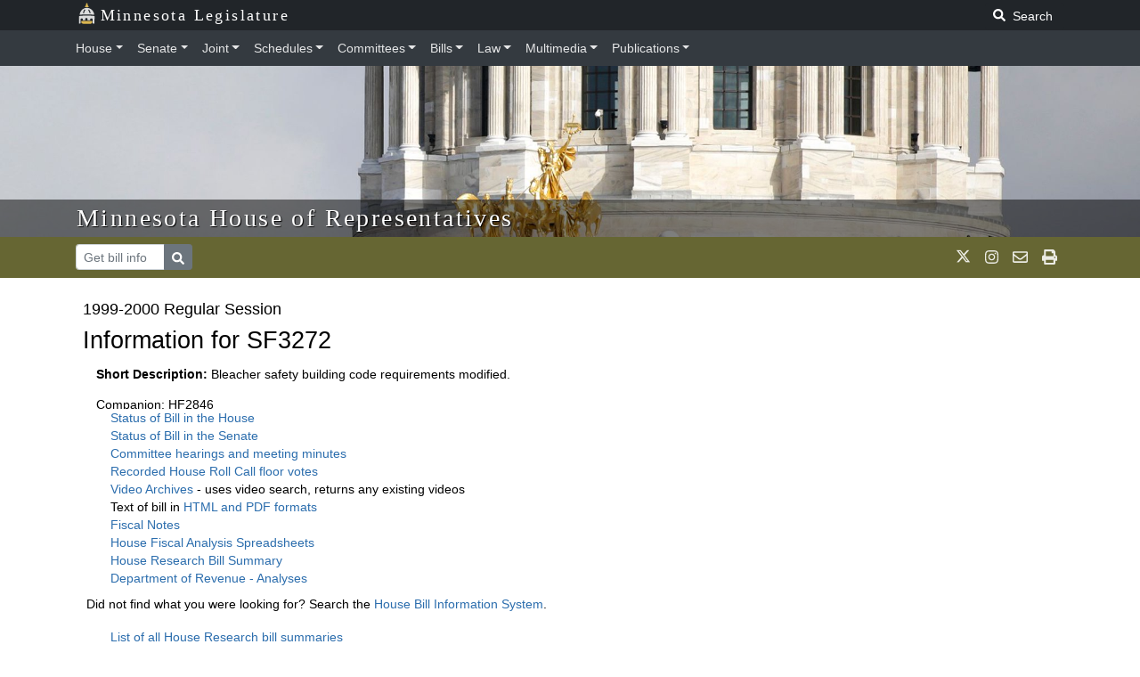

--- FILE ---
content_type: text/html; charset=utf-8
request_url: https://www.house.leg.state.mn.us/bills/Info/SF3272/81/1999/0
body_size: 70571
content:
<!DOCTYPE html>
<html lang="en">
<head>
    <!-- Required meta tags always come first -->
    <meta charset="utf-8">
    <meta content="width=device-width, initial-scale=1, shrink-to-fit=no" name="viewport">
    <meta content="ie=edge" http-equiv="x-ua-compatible">

    
    <!-- ==================================================
    INSTRUCTIONS:


    ================================================== -->
    <link href="https://www.house.mn.gov/Content/HouseCSS/templates/graphics/favicon.ico" rel="shortcut icon" type="image/ico" />
    <link href="https://www.house.mn.gov/2018_design/js/jquery-ui-1.12.1.custom/jquery-ui.min.css" rel="stylesheet">
    <!-- LNET compiled SASS -->
    <link href="https://www.house.mn.gov/2018_design/styles/css/app.css" rel="stylesheet">
    <link href="https://cdnjs.cloudflare.com/ajax/libs/font-awesome/6.5.1/css/all.min.css" rel="stylesheet">
    <!-- jQuery needs to load before Bootstrap JS. -->
    <script src="https://code.jquery.com/jquery-3.2.1.min.js"></script>
    <script src="https://www.house.mn.gov/2018_design/js/getParameterByName.js"></script>
    <script src="https://www.house.mn.gov/2018_design/js/calendar.js?v=03202021"></script>
    <script src="https://www.house.mn.gov/2018_design/js/navbarhelper.js"></script>
    <script src="https://www.house.mn.gov/2018_design/js/bootstrapWindowHelper.js"></script>
    <script defer src="https://use.fontawesome.com/releases/v5.6.1/js/all.js" integrity="sha384-R5JkiUweZpJjELPWqttAYmYM1P3SNEJRM6ecTQF05pFFtxmCO+Y1CiUhvuDzgSVZ" crossorigin="anonymous"></script>
    <script defer src="/bills/Content/JS/ChamberMessage.js?v=1.05"></script>

    <title>Bill Information SF3272 - Minnesota House of Representatives</title>

    <!-- Global site tag (gtag.js) - Google Analytics -->
    <script async src="https://www.googletagmanager.com/gtag/js?id=G-XEPX671NF6"></script>
    <script>
        window.dataLayer = window.dataLayer || [];
        function gtag() { dataLayer.push(arguments); }
        gtag('js', new Date());

        gtag('config', 'G-XEPX671NF6');
    </script>

</head>
<body class="house">
    <!-- closing tag in footer -->
    <noindex>
        <header>
            <!--skip nav for accessibility-->
            <a href="#legContainerMain" class="skip-navigation">Skip to main content</a>
            <a href="#legSubNav" class="skip-navigation">Skip to office menu</a>
            <a href="#legFooter" class="skip-navigation">Skip to footer</a>

            <div class="container-fluid">
                <!-- closing tag in footer -->

                <div class="leg-brand-container bg-darkgray py-1 pl-0 d-print-none">
                    <div class="container pl-0 pl-md-3">
                        <a class="leg-brand-text text-white" href="https://www.leg.mn.gov/">
                            <img src="https://www.house.mn.gov/2018_design/img/icons/capitol2.svg" alt="Capital Icon" style="margin-top:-8px; opacity: 0.95;height:24px" class="mr-1">Minnesota Legislature
                        </a>

                        <form class="form-inline float-right ml-auto d-none d-md-block p-0">
                            <a href="https://www.leg.mn.gov/search.aspx" class="text-white js-search-adv mr-1 text-nowrap  btn btn-darkgray btn-sm" style="display: none;">Advanced Search</a>
                            <label class="sr-only" for="main-search">Search Legislature</label>
                            <input class="form-control form-control-sm align-top mr-2 js-search" id="main-search" name="search" style="display: none;" placeholder="Search..." type="text">
                            <button class="js-search-btn btn btn-darkgray btn-sm"><i class="fas fa-search"></i><span class="p-1"> Search</span></button>
                        </form>

                        <!-- <form class="form-inline float-sm-right ml-auto p-0 leg-search-form">
                        <div class="input-group py-0 mr-2 js-search">
                          <input type="text" class="form-control form-control-sm py-0" placeholder="Search" aria-label="Search" aria-describedby="basic-addon2">
                          <div class="input-group-append">
                            <button class="btn btn-outline-secondary btn-sm js-search-btn" type="button"><i class="fas fa-search"></i></button>
                          </div>
                        </div>
                        </form>  -->



                    </div>
                </div>

                <!-- We can change *-dark to *-house, *-senate, *-joint and add that color to variables -->
                <nav class="navbar navbar-dark bg-dark navbar-expand-lg px-0 py-1 d-block d-print-none">
                    <div class="container">
                        <div class="w-100 px-auto">
                            <div class="col-12 position-static pl-sm-0 pl-md-3 pl-lg-0">
                                <button aria-controls="navbarNav" aria-expanded="false" aria-label="Toggle navigation" class="navbar-toggler" data-target="#top-nav" data-toggle="collapse" type="button"><span class="navbar-toggler-icon"></span></button>
                                <span class="d-lg-none pl-1 text-white leg-menu-text" data-toggle="collapse" data-target="#top-nav"> Menu</span>

                                <div class="collapse navbar-collapse py-0" id="top-nav">
                                    <ul class="navbar-nav mt-2 mt-lg-0 px-2 pl-lg-0">
                                        <!--  <li class="nav-item mr-3">
                                          <a  class="nav-link" data-parent="#top-nav"  href="https://www.leg.mn.gov/">Legislature</a>
                                        </li> -->

                                        <li class="nav-item">
                                            <a aria-controls="houseExternalContent" aria-expanded="false" class="nav-link dropdown-toggle pl-0" data-parent="#top-nav" data-toggle="collapse" href="#houseExternalContent">House</a>
                                        </li>
                                        <div class="dropdown collapse navbar-nav-collapse" id="houseExternalContent">
                                            <div class="bg-dark">
                                                <div class="container px-3">
                                                    <div class="row">
                                                        <div class="col nav-header"><a href="https://www.house.mn.gov/">Minnesota House of Representatives</a></div>
                                                    </div>
                                                    <hr class="my-1 bg-secondary">
                                                    <div class="row">
                                                        <div class="col-12 col-sm-6 col-md-3">
                                                            <!-- <h2 class="text-white">Minnesota House of Representatives</h2> -->
                                                            <dl>
                                                                <dt class="text-white">House Members and Staff</dt>
                                                                <dd><a href="https://www.house.mn.gov/members/hmem.asp">House Members</a></dd>
                                                                <dd><a href="https://www.house.mn.gov/members/houseleaders.asp">Leadership</a></dd>
                                                                <dd><a href="https://www.house.mn.gov/hinfo/staff.asp">Staff</a></dd>
                                                                <dd><a href="https://www.house.mn.gov/has/employment.asp">Employment</a></dd>
                                                                <dd><a href="https://www.gis.lcc.mn.gov/iMaps/districts/">Who Represents Me?</a></dd>
                                                            </dl>
                                                        </div>
                                                        <div class="col-12 col-sm-6 col-md-3">
                                                            <dl>
                                                                <dt class="text-white">Committees</dt>
                                                                <dd><a href="https://www.house.mn.gov/comm/commemlist.asp">Committee List</a></dd>
                                                                <dd><a href="https://www.house.mn.gov/hinfo/leginfo/comroster.pdf">Committee Roster</a></dd>
                                                                <dd><a href="https://www.house.mn.gov/hinfo/scheduleall.asp">Upcoming Meetings</a></dd>
                                                                <dd><a href="https://www.house.mn.gov/hinfo/comgrid.pdf">Standing Committee Schedule</a></dd>
                                                                <dd><a href="https://www.house.mn.gov/comm/commminutes.asp">Minutes</a></dd>
                                                                <dd><a href="https://www.leg.mn.gov/leg/deadlines">Committee Deadlines</a></dd>
                                                            </dl>
                                                        </div>
                                                        <div class="col-12 col-sm-6 col-md-3 ">
                                                            <dl>
                                                                <dt class="text-white">Offices</dt>
                                                                <dd><a href="https://www.house.mn.gov/cco/cco.asp">Chief Clerk</a></dd>
                                                                <dd><a href="https://www.house.mn.gov/fiscal/fahome.asp">Fiscal Analysis</a></dd>
                                                                <dd><a href="https://www.house.mn.gov/hrd/hrd.aspx">House Research</a></dd>
                                                                <dd><a href="https://www.house.mn.gov/hinfo/hinfo.asp">Public Information</a></dd>
                                                                <dd><a href="https://www.house.mn.gov/sergeant/sergeant.asp">Sergeant-at-Arms</a></dd>
                                                                <dd><a href="https://www.house.mn.gov/caucuses.asp">Caucuses - DFL/GOP</a></dd>
                                                            </dl>
                                                        </div>
                                                        <div class="col-12 col-sm-6 col-md-3">
                                                            <dl>
                                                                <dt class="text-white">Other Information</dt>
                                                                <dd><a href="https://www.house.mn.gov/cco/journals/journl.htm">House Journal</a></dd>
                                                                <dd><a href="https://www.house.mn.gov/cco/rules/permrule/permrule.asp">House Rules</a></dd>
                                                                <dd><a href="https://www.house.mn.gov/cco/rules/jtrule/jtrule.asp">Joint Rules</a></dd>
                                                                <dd><a href="https://www.house.mn.gov/sergeant/education.asp">Educational Programs</a></dd>
                                                                <dd><a href="https://www.house.mn.gov/members/pronunciation.asp">Pronunciation Guide</a></dd>
                                                                <dd><a href="https://www.house.mn.gov/members/meminfo.xls">Address Spreadsheet</a></dd>
                                                            </dl>
                                                        </div>
                                                    </div>
                                                </div>
                                            </div>
                                        </div>

                                        <li class="nav-item">
                                            <a aria-controls="senateExternalContent" aria-expanded="false" class="nav-link dropdown-toggle" data-parent="#top-nav" data-toggle="collapse" href="#senateExternalContent">Senate</a>
                                        </li>
                                        <div class="dropdown collapse navbar-nav-collapse" id="senateExternalContent">
                                            <div class="bg-dark">
                                                <div class="container px-3">
                                                    <div class="row">
                                                        <div class="col nav-header"><a href="https://www.senate.mn/">Minnesota Senate</a></div>
                                                    </div>
                                                    <hr class="my-1 bg-secondary">
                                                    <div class="row">
                                                        <div class="col-12 col-sm-6 col-md-3">
                                                            <!-- <h2 class="text-white">Minnesota House of Representatives</h2> -->
                                                            <dl>
                                                                <dt class="text-white">Senators and Staff</dt>
                                                                <dd><a href="https://www.senate.mn/members/index.php">Senators</a></dd>
                                                                <dd><a href="https://www.senate.mn/members?id=leadership">Leadership</a></dd>
                                                                <dd><a href="https://www.senate.mn/employees/index.php">Staff</a></dd>
                                                                <dd><a href="https://www.senate.mn/jobs/index.php">Employment</a></dd>
                                                                <dd><a href="https://www.gis.lcc.mn.gov/iMaps/districts/">Who Represents Me?</a></dd>
                                                                <!-- <dd class="text-muted">Employment</dd> -->
                                                            </dl>
                                                        </div>
                                                        <div class="col-12 col-sm-6 col-md-3">
                                                            <dl>
                                                                <dt class="text-white">Committees</dt>
                                                                <dd><a href="https://www.senate.mn/committees">Committee List</a></dd>
                                                                <dd><a href="https://www.senate.mn/committees/display_pdf_cmte_roster.php">Committee Roster</a></dd>
                                                                <dd><a href="https://www.senate.mn/schedule/senate/upcoming-all">Upcoming Meetings</a></dd>
                                                                <dd><a href="https://www.senate.mn/committees/cmte_meeting_schedule.php">Standing Committee Schedule</a></dd>
                                                                <dd><a href="https://www.leg.mn.gov/leg/deadlines.aspx">Committee Deadlines</a></dd>
                                                            </dl>
                                                        </div>
                                                        <div class="col-12 col-sm-6 col-md-3">
                                                            <dl>
                                                                <dt class="text-white">Offices</dt>
                                                                <dd><a href="https://www.senate.mn/departments/secretary/index.php">Secretary of the Senate</a></dd>
                                                                <dd><a href="https://www.senate.mn/scrfa/home">Senate Counsel, Research &amp; Fiscal Analysis</a></dd>
                                                                <dd><a href="https://www.senate.mn/caucus/index.php">Caucuses - DFL/GOP</a></dd>
                                                            </dl>
                                                        </div>
                                                        <div class="col-12 col-sm-6 col-md-3">
                                                            <dl>
                                                                <dt class="text-white">Other Information</dt>
                                                                <dd><a href="https://www.senate.mn/journals/journal_list.php">Senate Journal</a></dd>
                                                                <dd><a href="https://www.senate.mn/rules/rules_senate.php">Senate Rules</a></dd>
                                                                <dd><a href="https://www.senate.mn/rules/rules_joint.html">Joint Rules</a></dd>
                                                                <dd><a href="https://www.senate.mn/departments/secretary/info/interns/index.php">Educational Programs</a></dd>
                                                                <dd><a href="https://www.senate.mn/members/member_labels_page.php">Address Labels</a></dd>
                                                                <dd><a href="https://www.senate.mn/subscription/index.php">Subscriptions</a></dd>

                                                            </dl>
                                                        </div>
                                                    </div>
                                                </div>
                                            </div>
                                        </div>

                                        <li class="nav-item">
                                            <a aria-controls="jointExternalContent" aria-expanded="false" class="nav-link dropdown-toggle" data-parent="#top-nav" data-toggle="collapse" href="#jointExternalContent">Joint</a>
                                        </li>
                                        <div class="dropdown collapse navbar-nav-collapse" id="jointExternalContent">
                                            <div class="bg-dark">
                                                <div class="container px-3">
                                                    <div class="row">
                                                        <div class="col nav-header"><a href="https://www.commissions.leg.state.mn.us/">Joint Departments, Offices, and Commissions</a></div>
                                                    </div>
                                                    <hr class="my-1 bg-secondary">
                                                    <div class="row">
                                                        <!-- <div class="col"></div> -->
                                                        <div class="col-12 col-sm-4">
                                                            <!-- <h2 class="text-white">Minnesota House of Representatives</h2> -->
                                                            <dl>
                                                                <dt class="text-white">Joint Legislative Offices</dt>
                                                                <dd><a href="https://www.revisor.mn.gov/">Revisor of Statutes</a></dd>
                                                                <dd><a href="https://www.lrl.mn.gov/">Legislative Reference Library</a></dd>
                                                                <dd><a href="https://www.auditor.leg.state.mn.us/">Office of the Legislative Auditor</a></dd>
                                                                <dd><a href="https://www.lbo.leg.mn/">Legislative Budget Office</a></dd>
                                                            </dl>
                                                        </div>
                                                        <div class="col-12 col-sm-4">
                                                            <dl class="mb-0">
                                                                <dt class="text-white">Commissions</dt>
                                                                <dd><a href="https://www.lcc.mn.gov/">Legislative Coordinating Commission (LCC)</a></dd>
                                                                <dd><a href="https://www.lccmr.mn.gov/">Legislative-Citizen Commission on MN Resources (LCCMR)</a></dd>

                                                            </dl>
                                                        </div>
                                                        <div class="col-12 col-sm-4">
                                                            <dl>
                                                                <dd class="mt-md-4"><a href="https://www.lcpr.mn.gov/">Legislative Commission on Pensions &amp; Retirement (LCPR)</a></dd>
                                                                <dd><a href="https://www.lsohc.leg.mn/">Lessard-Sams Outdoor Heritage Council</a></dd>
                                                                <dd><a href="https://www.legacy.mn.gov/">Legacy Amendment</a></dd>
                                                                <dd><a href="https://www.commissions.leg.state.mn.us/">More...</a></dd>
                                                            </dl>
                                                        </div>
                                                    </div>
                                                </div>
                                            </div>
                                        </div>

                                        <li class="nav-item">
                                            <a aria-controls="schedulesExternalContent" aria-expanded="false" class="nav-link dropdown-toggle" data-parent="#top-nav" data-toggle="collapse" href="#schedulesExternalContent">Schedules</a>
                                        </li>
                                        <div class="dropdown collapse navbar-nav-collapse" id="schedulesExternalContent">
                                            <div class="bg-dark">
                                                <div class="container px-3">
                                                    <div class="row">
                                                        <div class="col nav-header"><a href="https://www.leg.mn.gov/leg/schedules">Schedules, Calendars, and Legislative Business</a></div>
                                                    </div>
                                                    <hr class="my-1 bg-secondary">
                                                    <div class="row">

                                                        <div class="col-12 col-sm-4">
                                                            <!-- <h2 class="text-white">Minnesota House of Representatives</h2> -->
                                                            <dl>
                                                                <dt class="text-white">House</dt>
                                                                <dd><a href="https://www.house.mn.gov/hinfo/hinfosched.asp">House Schedules</a></dd>
                                                                <dd><a href="https://www.house.mn.gov/cco/orders/orders.htm">Order of Business</a></dd>
                                                                <dd><a href="https://www.house.mn.gov/cco/calendar.asp">Calendar for the Day</a></dd>
                                                                <dd><a href="https://www.house.mn.gov/cco/calendarsup.asp">Supplemental Calendar for the Day</a></dd>
                                                                <dd><a href="https://www.house.mn.gov/cco/fiscal.asp">Fiscal Calendar</a></dd>
                                                            </dl>
                                                        </div>
                                                        <div class="col-12 col-sm-4">
                                                            <dl>
                                                                <dt class="text-white">Senate</dt>
                                                                <dd><a href="https://www.senate.mn/schedule/senate/upcoming-all">Senate Schedules</a></dd>
                                                                <dd><a href="https://www.senate.mn/orders/index.php">Order of Business</a></dd>
                                                                <dd><a href="https://www.senate.mn/orders/calendar.html">Senate Calendar</a></dd>
                                                                <dd><a href="https://www.senate.mn/orders/go.html">General Orders of the Day</a></dd>
                                                            </dl>
                                                        </div>
                                                        <div class="col-12 col-sm-4">
                                                            <dl>
                                                                <dt class="text-white">Joint</dt>
                                                                <dd><a href="https://www.leg.mn.gov/calendarday.aspx">Combined Upcoming Meetings</a></dd>
                                                                <dd><a href="https://www.house.mn.gov/htv/htv.asp">Broadcast TV Schedule</a></dd>
                                                                <dd><a href="https://www.leg.mn.gov/leg/deadlines.aspx">Committee Deadlines</a></dd>
                                                            </dl>
                                                        </div>
                                                    </div>
                                                </div>
                                            </div>
                                        </div>

                                        <li class="nav-item">
                                            <a aria-controls="committeesExternalContent" aria-expanded="false" class="nav-link dropdown-toggle" data-parent="#top-nav" data-toggle="collapse" href="#committeesExternalContent">Committees</a>
                                        </li>
                                        <div class="dropdown collapse navbar-nav-collapse" id="committeesExternalContent">
                                            <div class="bg-dark">
                                                <div class="container px-3">
                                                    <div class="row">
                                                        <div class="col nav-header"><a href="https://www.leg.mn.gov/leg/committees">Legislative Committees</a></div>
                                                    </div>
                                                    <hr class="my-1 bg-secondary">
                                                    <div class="row">
                                                        <div class="col-12 col-sm-4">
                                                            <!-- <h2 class="text-white">Minnesota House of Representatives</h2> -->
                                                            <dl>
                                                                <dt class="text-white">House</dt>
                                                                <dd>
                                                                    <a href="https://www.house.mn.gov/comm/commemlist.asp">Committee List</a>
                                                                </dd>
                                                                <dd>
                                                                    <a href="https://www.house.mn.gov/hinfo/leginfo/comroster.pdf">Committee Roster</a>
                                                                </dd>
                                                                <dd>
                                                                    <a href="https://www.house.mn.gov/hinfo/scheduleall.asp">Upcoming Meetings</a>
                                                                </dd>
                                                                <dd>
                                                                    <a href="https://www.house.mn.gov/hinfo/11comgrid.pdf">Standing Committee Schedule</a>
                                                                </dd>
                                                                <dd>
                                                                    <a href="https://www.house.mn.gov/comm/commminutes.asp">Minutes</a>
                                                                </dd>
                                                            </dl>
                                                        </div>
                                                        <div class="col-12 col-sm-4">
                                                            <dl>
                                                                <dt class="text-white">Senate</dt>
                                                                <dd>
                                                                    <a href="https://www.senate.mn/committees/">Committee List</a>
                                                                </dd>
                                                                <dd>
                                                                    <a href="https://www.senate.mn/committees/display_pdf_cmte_roster.php">Committee Roster</a>
                                                                </dd>
                                                                <dd>
                                                                    <a href="https://www.senate.mn/schedule/senate/upcoming-all">Upcoming Meetings</a>
                                                                </dd>
                                                                <dd>
                                                                    <a href="https://www.senate.mn/committees/cmte_meeting_schedule.php">Standing Committee Schedule</a>
                                                                </dd>
                                                            </dl>
                                                        </div>
                                                        <div class="col-12 col-sm-4">
                                                            <dl>
                                                                <dt class="text-white">Joint</dt>
                                                                <dd>
                                                                    <a href="https://www.commissions.leg.state.mn.us/">Joint Committees &amp; Task Forces</a>
                                                                </dd>
                                                                <dd>
                                                                    <a href="https://www.leg.mn.gov/leg/deadlines.aspx">Committee Deadlines</a>
                                                                </dd>
                                                                <dd>
                                                                    <a href="https://www.leg.mn.gov/leg/cc/">Bills In Conference Committee</a>
                                                                </dd>
                                                                <dd>
                                                                    <a href="https://www.revisor.mn.gov/bin/sbs.php">Side by Side Comparisons</a>
                                                                </dd>
                                                            </dl>
                                                        </div>
                                                    </div>
                                                </div>
                                            </div>
                                        </div>

                                        <li class="nav-item">
                                            <a aria-controls="billsExternalContent" aria-expanded="false" class="nav-link dropdown-toggle" data-parent="#top-nav" data-toggle="collapse" href="#billsExternalContent">Bills</a>
                                        </li>
                                        <div class="dropdown collapse navbar-nav-collapse" id="billsExternalContent">
                                            <div class="bg-dark">
                                                <div class="container px-3">
                                                    <div class="row">
                                                        <div class="col nav-header"><a href="https://www.leg.mn.gov/leg/legis">Bills</a></div>
                                                    </div>
                                                    <hr class="my-1 bg-secondary">
                                                    <div class="row">
                                                        <div class="col-12 col-sm-4">
                                                            <!-- <h2 class="text-white">Minnesota House of Representatives</h2> -->
                                                            <dl>
                                                                <dt class="text-white">House</dt>
                                                                <dd><a href="https://www.revisor.mn.gov/bills/status_search.php?body=House">Bill Search &amp; Status (House)</a></dd>
                                                                <dd><a href="https://www.house.mn.gov/cco/introductions.asp">Bill Introductions</a></dd>
                                                                <dd class="text-white">Summaries: <a href="https://www.house.mn.gov/hrd/billsum.aspx">Bill</a> | <a href="https://www.house.mn.gov/hrd/actsum.aspx">Act</a></dd>
                                                                <dd><a href="https://www.house.mn.gov/fiscal/tracking.asp">Fiscal Tracking Sheets</a></dd>
                                                            </dl>
                                                        </div>
                                                        <div class="col-12 col-sm-4">
                                                            <dl>
                                                                <dt class="text-white">Senate</dt>
                                                                <dd><a href="https://www.revisor.mn.gov/bills/status_search.php?body=Senate">Bill Search &amp; Status (Senate)</a></dd>
                                                                <dd><a href="https://www.senate.mn/orders/intros/intro_list_from_db.php">Bill Introductions</a></dd>
                                                                <dd class="text-white">
                                                                    Summaries: <a href="/departments/scr/billsumm/index.php?summary_type=bill">Bill</a> |
                                                                    <a href="https://www.senate.mn/departments/scr/billsumm/index.php?sumtype=act">Act</a>
                                                                </dd>
                                                                <dd><a href="https://www.senate.mn/departments/fiscalpol/tracking/index.php">Fiscal Tracking Sheets</a></dd>
                                                                <dd>
                                                                    <a href="https://www.senate.mn/departments/secretary/info/publications/popularbills.php">Hot List</a>
                                                                </dd>
                                                            </dl>
                                                        </div>
                                                        <div class="col-12 col-sm-4">
                                                            <dl>
                                                                <dt class="text-white">Joint</dt>
                                                                <dd><a href="https://www.leg.mn.gov/leg/legis.aspx">Bill Search &amp; Status</a></dd>
                                                                <dd><a href="https://www.house.mn.gov/leg/billsublogin.asp">MyBills</a></dd>
                                                                <dd><a href="https://www.revisor.mn.gov/side_by_sides/">Side by Side Comparisons</a></dd>
                                                                <dd><a href="https://www.leg.mn.gov/leg/cc/">Bills In Conference Committee</a></dd>
                                                                <dd><a href="https://www.lrl.mn.gov/vetoes/vetodetails.aspx">Vetoes</a></dd>
                                                                <dd><a href="https://www.revisor.mn.gov/laws/current/">Current Session Laws</a></dd>
                                                            </dl>
                                                        </div>
                                                    </div>
                                                </div>
                                            </div>
                                        </div>

                                        <li class="nav-item">
                                            <a aria-controls="lawExternalContent" aria-expanded="false" class="nav-link dropdown-toggle" data-parent="#top-nav" data-toggle="collapse" href="#lawExternalContent">Law</a>
                                        </li>
                                        <div class="dropdown collapse navbar-nav-collapse" id="lawExternalContent">
                                            <div class="bg-dark">
                                                <div class="container px-3">
                                                    <div class="row">
                                                        <div class="col nav-header"><a href="https://www.revisor.mn.gov/pubs/">Statutes, Laws, and Rules</a></div>
                                                    </div>
                                                    <hr class="my-1 bg-secondary">
                                                    <div class="row">
                                                        <div class="col-12 col-sm-6 col-md-3">
                                                            <!-- <h2 class="text-white">Minnesota House of Representatives</h2> -->
                                                            <dl>
                                                                <dt class="text-white">Statutes</dt>

                                                                <dd>
                                                                    <a href="https://www.revisor.mn.gov/search/?search=all&amp;stat=1&amp;laws=1&amp;rule=1&amp;court=1">Keyword Search</a>
                                                                </dd>
                                                                <dd>
                                                                    <a href="https://www.revisor.mn.gov/statutes/">Current Statutes</a>
                                                                </dd>
                                                                <dd>
                                                                    <a href="https://www.revisor.mn.gov/statutes/?view=index">Statutes by Topic (Index)</a>
                                                                </dd>
                                                                <dd>
                                                                    <a href="https://www.revisor.mn.gov/statutes/?view=archive">Statutes Archive</a>
                                                                </dd>
                                                            </dl>
                                                        </div>
                                                        <div class="col-12 col-sm-6 col-md-3">
                                                            <dl>
                                                                <dt class="text-white">Session Laws</dt>
                                                                <dd><a href="https://www.revisor.mn.gov/search/?search=all&amp;stat=0&amp;laws=1&amp;rule=0&amp;court=0">Keyword Search</a></dd>
                                                                <dd><a href="https://www.revisor.mn.gov/laws/current/">Current Session Laws</a></dd>
                                                                <dd><a href="https://www.revisor.mn.gov/topics/?type=laws">Session Laws by Topic (Index)</a></dd>
                                                                <dd><a href="https://www.revisor.mn.gov/laws/">Session Laws Archive</a></dd>
                                                                <dd><a href="https://www.revisor.mn.gov/laws/law_action.php">Session Laws Changed (Table 1)</a></dd>
                                                                <dd><a href="https://www.revisor.mn.gov/statutes/statute_action.php?full=0">Statutes Changed (Table 2)</a></dd>
                                                            </dl>
                                                        </div>
                                                        <div class="col-12 col-sm-6 col-md-3">
                                                            <dl>
                                                                <dt class="text-white">Administrative Rules</dt>
                                                                <dd><a href="https://www.revisor.mn.gov/search/?search=all&amp;stat=0&amp;laws=0&amp;rule=1&amp;court=0">Keyword Search</a></dd>
                                                                <dd><a href="https://www.revisor.mn.gov/rules/">Current Rules</a></dd>
                                                                <dd><a href="https://www.revisor.mn.gov/topics/?type=rule">Rules by Topic (Index)</a></dd>
                                                                <dd><a href="https://www.revisor.mn.gov/rules/?view=archive">Rules Archive</a></dd>
                                                                <dd><a href="https://www.revisor.mn.gov/rules/rule_search.php">Minnesota Rule Status</a></dd>
                                                                <dd><a href="https://www.revisor.mn.gov/state_register/">State Register</a></dd>
                                                            </dl>
                                                        </div>
                                                        <div class="col-12 col-sm-6 col-md-3">
                                                            <dl>
                                                                <dt class="text-white">Other Legal Materials</dt>
                                                                <dd><a href="https://www.revisor.mn.gov/constitution/">Minnesota Constitution</a></dd>
                                                                <dd><a href="https://www.lrl.mn.gov/mngov/constitutionalamendments.aspx">State Constitutional Amendments</a></dd>
                                                                <dd><a href="https://www.revisor.mn.gov/court_rules/">Court Rules</a></dd>
                                                            </dl>
                                                        </div>
                                                    </div>
                                                </div>
                                            </div>
                                        </div>

                                        <li class="nav-item">
                                            <a aria-controls="multimediaExternalContent" aria-expanded="false" class="nav-link dropdown-toggle" data-parent="#top-nav" data-toggle="collapse" href="#multimediaExternalContent">Multimedia</a>
                                        </li>
                                        <div class="dropdown collapse navbar-nav-collapse" id="multimediaExternalContent">
                                            <div class="bg-dark">
                                                <div class="container px-3">
                                                    <div class="row">
                                                        <div class="col nav-header"><a href="https://www.leg.mn.gov/leg/multimedia">Multimedia — Audio, Video, Broadcast TV, News, & Photos</a></div>
                                                    </div>
                                                    <hr class="my-1 bg-secondary">
                                                    <div class="row">
                                                        <div class="col-12 col-sm-4">
                                                            <!-- <h2 class="text-white">Minnesota House of Representatives</h2> -->
                                                            <dl>
                                                                <dt class="text-white">House</dt>
                                                                <dd><a href="https://www.house.mn.gov/live/1">Live Video</a> <span class="text-white">/</span> <a href="https://www.leg.mn.gov/leg/multimedia">Audio</a></dd>
                                                                <dd><a href="https://www.house.mn.gov/htv/schedule.asp">Webcast Schedule</a></dd>
                                                                <dd><a href="https://www.house.mn.gov/audio/default.asp">Audio &amp; Video Archives</a></dd>
                                                                <dd><a href="https://www.house.mn.gov/hinfo/sdaily.asp">Session Daily</a></dd>
                                                                <dd><a href="https://www.house.mn.gov/hinfo/images.asp">Photos</a></dd>
                                                            </dl>
                                                        </div>
                                                        <div class="col-12 col-sm-4">
                                                            <dl>
                                                                <dt class="text-white">Senate</dt>
                                                                <dd><a href="https://www.youtube.com/MnSenateMedia">Live Video</a> <span class="text-white">/</span> <a href="https://www.senate.mn/media/media_coming_up.php#live-audio">Audio</a></dd>
                                                                <dd><a href="https://www.senate.mn/media/media_coming_up.html">Webcast Schedule</a></dd>
                                                                <dd><a href="https://www.lrl.mn.gov/media/">Audio & Video Archives</a></dd>
                                                                <dd><a href="https://www.senate.mn/media/index.php">Senate Media Services</a></dd>
                                                                <dd><a href="https://www.senate.mn/media-gallery/">Photos</a></dd>
                                                            </dl>
                                                        </div>
                                                        <div class="col-12 col-sm-4">
                                                            <dl>
                                                                <dt class="text-white">Joint</dt>
                                                                <dd><a href="https://www.leg.mn.gov/leg/multimedia">Combined Media Page</a></dd>
                                                                <dd><a href="https://www.lrl.mn.gov/media/">House and Senate Media Files, 1991-Present</a></dd>
                                                                <dd><a href="https://www.house.mn.gov/htv/htv.asp">Broadcast TV Schedule</a></dd>
                                                                <dd><a href="https://www.lcc.mn.gov/meetings-all.htm">Commission Audio/Video</a></dd>
                                                            </dl>
                                                        </div>
                                                    </div>
                                                </div>
                                            </div>
                                        </div>

                                        <li class="nav-item">
                                            <a aria-controls="publicationsExternalContent" aria-expanded="false" class="nav-link dropdown-toggle" data-parent="#top-nav" data-toggle="collapse" href="#publicationsExternalContent">Publications</a>
                                        </li>
                                        <div class="dropdown collapse navbar-nav-collapse" id="publicationsExternalContent">
                                            <div class="bg-dark">
                                                <div class="container px-3">
                                                    <div class="row">
                                                        <div class="col nav-header"><a href="https://www.leg.mn.gov/leg/publicat">Legislative Research, Reports & Information</a></div>
                                                    </div>
                                                    <hr class="my-1 bg-secondary">
                                                    <div class="row">
                                                        <div class="col-12 col-sm-6 col-md-3">
                                                            <!-- <h2 class="text-white">Minnesota House of Representatives</h2> -->
                                                            <dl>
                                                                <dt class="text-white">Office Research &amp; Reports</dt>
                                                                <dd><a href="https://www.house.mn.gov/fiscal/fahome.asp">House Fiscal Analysis</a></dd>
                                                                <dd><a href="https://www.house.mn.gov/hrd/publications.aspx">House Research</a></dd>
                                                                <dd><a href="https://www.senate.mn/scrfa/publications">Senate Counsel Publications</a></dd>
                                                                <dd><a href="https://www.auditor.leg.state.mn.us/allreports.htm">Legislative Auditor</a></dd>
                                                                <dd><a href="https://www.revisor.mn.gov/office/publications.php">Revisor Publications</a></dd>
                                                                <dd><a href="https://www.lrl.mn.gov/">Legislative Reference Library</a></dd>
                                                            </dl>
                                                        </div>
                                                        <div class="col-12 col-sm-6 col-md-3">
                                                            <dl>
                                                                <dt class="text-white">News</dt>
                                                                <dd><a href="https://www.house.mn.gov/hinfo/sdaily.asp">House Session Daily</a></dd>
                                                                <dd><a href="https://www.senate.mn/media/index.php">Senate Media Services</a></dd>
                                                                <dd><a href="https://www.house.mn.gov/hinfo/leginfo/memroster.pdf">Legislators Roster</a></dd>
                                                                <dd><a href="https://www.house.mn.gov/hinfo/leginfo/elecdir.htm">Election Directory</a></dd>
                                                                <dd><a href="https://www.senate.mn/publications">Senate Information</a></dd>
                                                            </dl>
                                                        </div>
                                                        <div class="col-12 col-sm-6 col-md-3">
                                                            <dl>
                                                                <dt class="text-white">Legislative History</dt>
                                                                <dd><a href="https://www.lrl.mn.gov/leg/history/histstep.aspx">Legislative History Guide</a></dd>
                                                                <dd><a href="https://www.lrl.mn.gov/legdb/">Legislators Past &amp; Present</a></dd>
                                                                <dd><a href="https://www.house.mn.gov/cco/journals/journl.asp">House Journal</a></dd>
                                                                <dd><a href="https://www.senate.mn/journals/journal_list.php">Senate Journal</a></dd>
                                                                <dd><a href="https://www.lrl.mn.gov/timecapsule/index.aspx">Legislative Time Capsule</a></dd>
                                                                <dd><a href="https://www.lrl.mn.gov/vetoes/vetoes.aspx">Vetoes</a></dd>
                                                            </dl>
                                                        </div>
                                                        <div class="col-12 col-sm-6 col-md-3">
                                                            <dl>
                                                                <dt class="text-white">Notable Documents</dt>
                                                                <dd><a href="https://www.senate.mn/departments/scr/report/index.php">Fiscal Review</a></dd>
                                                                <dd><a href="https://www.lrl.mn.gov/guides/">Minnesota Issues Guides</a></dd>
                                                                <dd><a href="https://www.house.mn.gov/newlaws/">New Laws</a></dd>
                                                                <dd><a href="https://www.lrl.mn.gov/booksreports.aspx">Books &amp; reports</a></dd>
                                                            </dl>
                                                        </div>
                                                    </div>
                                                </div>
                                            </div>
                                        </div>
                                    </ul>
                                    <form class="form-inline ml-auto d-block d-md-none p-2">
                                        <label class="sr-only js-search-sm-label" for="sm-search">Search Legislature</label>
                                        <div class="input-group mb-2 mr-sm-2">

                                            <input class="form-control form-control-sm js-sm-search" id="sm-search" name="search" aria-label="Search Legislature" aria-describedby="searchButton" placeholder="Search..." type="text">

                                            <div class="input-group-append">
                                                <button class="js-search-sm-btn btn btn-darkgray btn-sm" type="button" id="searchButton" alt="Search Button"><i class="fa fa-search"></i><span class="sr-only sr-only-focusable">Search</span></button>
                                            </div>

                                        </div>
                                    </form>

                                </div>

                            </div>
                        </div>
                    </div>
                </nav>
                <div class="leg-banner img-house">
                    <div class="position-relative h-100">
                        <div class="leg-title-container pl-0">
                            <div class="container pl-sm-0 pl-md-3">
                                <!-- TWO TITLE LINES -->
                                <!-- <a class="leg-title-text-2-lines text-white" href="https://www.house.mn.gov/" id="leg-title-text" style="">Minnesota House of Representatives</a><br>
                                <a class="leg-subtitle-text text-white" href="https://www.house.mn.gov/" id="leg-title-text" style="">Chief Clerk's Office</a> -->

                                <a class="leg-title-text text-white" href="https://www.house.mn.gov/" id="leg-title-text" style="">Minnesota House of Representatives</a><br>
                            </div>
                        </div>
                    </div>
                </div>

                <nav id="legSubNav" class="navbar navbar-expand-md navbar-house bg-house d-print-none">
                    <div class="container">
                        <div class="d-block ml-0">
                            <button aria-controls="navbarNav" aria-expanded="false" aria-label="Toggle navigation" class="navbar-toggler" data-target="#navbarNav" data-toggle="collapse" type="button"><span class="navbar-toggler-icon"></span></button>
                            <span class="d-md-none pl-1 text-white" data-toggle="collapse" data-target="#navbarNav"> House Menu</span>
                        </div>
                        <div class="collapse navbar-collapse" id="navbarNav">
                            <ul class="navbar-nav px-2 px-md-0 pt-3 pt-md-0">

                                <li class="nav-item mr-3">
                                    <div id="BillInfoForm1" name="billinfoform">
                                        <form class="input-group" action="https://www.house.mn.gov/bills/Information/BillNumber" method="get">
                                            <input class="form-control form-control-sm" name="FileNumber" type="text" placeholder="Get bill info" maxlength="15" autocomplete="off" aria-describedby="billsearchbutton" style="max-width:100px;">
                                            <div class="input-group-append">
                                                <button class="btn btn-secondary btn-sm pb-0" id="billsearchbutton"><i class="fas fa-search"></i></button>
                                            </div>
                                        </form>
                                    </div>
                                </li>
                                <li class="nav-item d-block d-md-none d-lg-block">
                                    <span id="ChamberDisplay1" class="nav-link pl-md-0"></span>
                                </li>
                                <li class="nav-item d-none d-md-block d-lg-none">
                                    <span id="ChamberDisplay2" class="nav-link pl-md-0"></span>
                                </li>

                            </ul>
                            <ul class="navbar-nav ml-auto d-flex flex-row">
                                <li class="nav-item" data-toggle="tooltip" data-placement="bottom" title="X">
                                    <a aria-label="MN House Info X" class="nav-link" href="https://twitter.com/mnhouseinfo"><i class="fa-brands fa-lg fa-x-twitter"></i></a>
                                </li>
                                <li class="nav-item" data-toggle="tooltip" data-placement="bottom" title="Instagram">
                                    <a aria-label="MN House Info Instagram" class="nav-link" href="https://www.instagram.com/mnhouseinfo/"><i class="fab fa-lg fa-instagram"></i></a>
                                </li>
                                <li class="nav-item" data-toggle="tooltip" data-placement="bottom" title="Email">
                                    <a aria-label="email staff" class="nav-link" href="mailto:webmaster@house.mn"><i class="far fa-lg fa-envelope"></i></a>
                                </li>
                                <li class="nav-item" data-toggle="tooltip" data-placement="bottom" title="Print">
                                    <a aria-label="print page" class="nav-link" href="javascript:window.print();"><i class="fas fa-lg fa-print"></i></a>
                                </li>
                            </ul>
                        </div>
                    </div>
                </nav>
        </header>
    </noindex>


    <div class="container">
        <div class="row px-2 mt-4">
            




<div class="col-12 col-md-8 pb-4">
    

    <h3>1999-2000 Regular Session</h3>
    <h1>Information for SF3272</h1>


    <div class="container">
        <p><b>Short Description: </b>Bleacher safety building code requirements modified.</p>
            <h5>Companion: HF2846</h5>
    </div>
    <div class="card border-0">
        <div class="card-body">
            <ul class="list-group pl-4 mt-n3">
                <li class="list-group-item border-0 py-0">
                    <a href="http://www.revisor.mn.gov/bills/bill.php?b=House&amp;f=SF3272&amp;ssn=0&amp;y=1999">
                        Status of Bill in the House
                    </a>
                </li>
                <li class="list-group-item border-0 py-0">
                    <a href="http://www.revisor.mn.gov/bills/bill.php?b=Senate&amp;f=SF3272&amp;ssn=0&amp;y=1999">
                        Status of Bill in the Senate
                    </a>
                </li>
                <li class="list-group-item border-0 py-0">
                    <a href="/bills/unofficialstatus/SF3272/81/1999/0">
                        Committee hearings and meeting minutes
                    </a>
                </li>
                <li class="list-group-item border-0 py-0">
                    <a href="http://www.house.mn.gov/Votes/Details?SessionKey=217&amp;BillNumber=SF3272">
                        Recorded House Roll Call floor votes
                    </a>
                </li>
                <li class="list-group-item border-0 py-0">
                    <a href="http://www.house.leg.state.mn.us/htv/htvarchivessearch.asp?TextSearchString=SF3272&amp;session_number=0&amp;searchtype=1&amp;ls_year=81&amp;session_year=1999">
                        Video Archives
                    </a> - uses video search, returns any existing videos
                </li>
                <li class="list-group-item border-0 py-0">
                    Text of bill in <a href="http://www.revisor.mn.gov/bin/getbill.php?session=ls81&amp;number=SF3272&amp;session_number=0&amp;session_year=1999&amp;version=list">
                        HTML and PDF formats
                    </a>
                </li>
                <li class="list-group-item border-0 py-0">
                        <a href="https://mn.gov/mmbapps/fnsearchlbo/?number=SF3272&year=1999">
                            Fiscal Notes
                        </a>
                </li>
                <li class="list-group-item border-0 py-0">
                    <a href="http://www.house.leg.state.mn.us/fiscal/tracking.htm">House Fiscal Analysis Spreadsheets</a>
                </li>
                <li class="list-group-item border-0 py-0">
                        <a href="http://www.house.leg.state.mn.us/hrd/bs/81/SF3272.pdf">House Research Bill Summary</a>
                </li>
                <li class="list-group-item border-0 py-0">
                    <a href="https://www.revenue.state.mn.us/revenue-analyses">
                        Department of Revenue - Analyses
                    </a>
                </li>
            </ul>
        </div>
    </div>


    <div class="card border-0">
        <div class="card-body">
            <p>
                Did not find what you were looking for?  Search the
                <a href="https://www.revisor.mn.gov/revisor/pages/search_status/status_search.php?body=House">House Bill Information System</a>.
            </p>
            <ul class="list-group pl-4">
                <li class="list-group-item border-0 py-0"><a href="https://www.house.leg.state.mn.us/hrd/billsum.aspx">List of all House Research bill summaries</a></li>
                <li class="list-group-item border-0 py-0"><a href="https://mn.gov/mmbapps/fnsearchlbo/">List of fiscal notes for all bills</a></li>
            </ul>

        </div>
    </div>


</div>

<div class="col-12 col-md-4">

</div>
        </div>
    </div>

    <noindex>
        <div id="legFooter" class="leg-footer d-print-none">
            <footer class="footer bg-light">
                <div class="container" style="">
                    <div class="row pt-3 px-4">
                        <div class="col-sm-6 col-md-3">
                            <h5 class="title-widget text-left">About the Legislature</h5>
                            <ul class="list-unstyled clear-margins">
                                <li>
                                    <a href="http://www.leg.state.mn.us/lrl/history/">Historical Information</a>
                                </li>
                                <li>
                                    <a href="https://www.leg.mn.gov/leg/jobs">Employment/Internships</a>
                                </li>
                                <li>
                                    <a href="https://www.leg.state.mn.us/leg/faq/faq?subject=14">Visiting the Capitol</a>
                                </li>

                                <li>
                                    <a href="https://www.lcc.mn.gov/diversity-and-inclusion/accessibility/">Accessibility</a>
                                </li>
                                <li>
                                    <a href="https://www.leg.state.mn.us/leg/faq/faq">Frequently Asked Questions</a>
                                </li>
                            </ul>
                        </div>
                        <div class="col-sm-6 col-md-3">
                            <h5 class="title-widget text-left">Contact Your Legislator</h5>
                            <ul class="list-unstyled clear-margins">
                                <li class="mt-2"><a href="http://www.gis.lcc.mn.gov/OpenLayers/districts/">Who Represents Me?</a></li>
                                <li><a href="https://www.house.mn.gov/members/">House Members</a></li>
                                <li><a href="http://www.senate.mn/members/index.php">Senators</a></li>
                            </ul>
                        </div>
                        <div class="col-sm-6 col-md-3">
                            <h5 class="title-widget text-left">General Contact</h5>
                            <ul class="list-unstyled clear-margins">
                                <li class="mt-2">Contact a legislative librarian:</li>
                                <li><a href="tel:651-296-8338">(651) 296-8338</a> or <a href="http://www.leg.state.mn.us/leg/comments.aspx">Email</a></li>
                                <li class="mt-2"><a href="http://www.leg.state.mn.us/leg/legdir.aspx">Phone Numbers</a></li>
                                <li><a href="http://www.leg.state.mn.us/leg/comments.aspx">Submit website comments</a></li>
                            </ul>
                        </div>
                        <div class="col-sm-6 col-md-3">
                            <h5 class="title-widget">Get Connected</h5>
                            <ul class="list-unstyled clear-margins">
                                <li><a href="https://www.house.mn.gov/hinfo/news.asp">House News</a></li>
                                <li><a href="http://www.senate.mn/media/">Senate News</a></li>
                                <li><a href="http://www.leg.state.mn.us/mybills/">MyBills</a></li>
                                <li><a href="http://www.leg.state.mn.us/leg/elists.aspx">Email Updates &amp; RSS Feeds</a></li>
                            </ul>
                        </div>
                    </div>
                </div>
            </footer>

            <div class="row mx-0">
                <div class="col-12 bg-dark">
                    <div class="text-center text-light py-1 leg-subfooter">Minnesota House of Representatives &middot; 658 Cedar St. Saint Paul, MN 55155 &middot; <a href="mailto:Webmaster@house.mn">Webmaster@house.mn</a></div>
                </div>
            </div>
    </noindex>
    </div>
    </div> <!-- container.fluid (from top) -->
    <script src="https://www.house.mn.gov/2018_design/js/jquery-ui-1.12.1.custom/jquery-ui.min.js">
    </script>
    <script src="https://cdnjs.cloudflare.com/ajax/libs/popper.js/1.11.0/umd/popper.min.js">
    </script>
    <script src="https://www.house.mn.gov/2018_design/js/bootstrap.min.js">
    </script>
</body>
</html>


--- FILE ---
content_type: text/html; charset=utf-8
request_url: https://www.house.leg.state.mn.us/bills/Content/JS/ChamberMessage.js?v=1.05
body_size: 66929
content:
<!DOCTYPE html>
<html lang="en">
<head>
    <!-- Required meta tags always come first -->
    <meta charset="utf-8">
    <meta content="width=device-width, initial-scale=1, shrink-to-fit=no" name="viewport">
    <meta content="ie=edge" http-equiv="x-ua-compatible">

    
    <!-- ==================================================
    INSTRUCTIONS:


    ================================================== -->
    <link href="https://www.house.mn.gov/Content/HouseCSS/templates/graphics/favicon.ico" rel="shortcut icon" type="image/ico" />
    <link href="https://www.house.mn.gov/2018_design/js/jquery-ui-1.12.1.custom/jquery-ui.min.css" rel="stylesheet">
    <!-- LNET compiled SASS -->
    <link href="https://www.house.mn.gov/2018_design/styles/css/app.css" rel="stylesheet">
    <link href="https://cdnjs.cloudflare.com/ajax/libs/font-awesome/6.5.1/css/all.min.css" rel="stylesheet">
    <!-- jQuery needs to load before Bootstrap JS. -->
    <script src="https://code.jquery.com/jquery-3.2.1.min.js"></script>
    <script src="https://www.house.mn.gov/2018_design/js/getParameterByName.js"></script>
    <script src="https://www.house.mn.gov/2018_design/js/calendar.js?v=03202021"></script>
    <script src="https://www.house.mn.gov/2018_design/js/navbarhelper.js"></script>
    <script src="https://www.house.mn.gov/2018_design/js/bootstrapWindowHelper.js"></script>
    <script defer src="https://use.fontawesome.com/releases/v5.6.1/js/all.js" integrity="sha384-R5JkiUweZpJjELPWqttAYmYM1P3SNEJRM6ecTQF05pFFtxmCO+Y1CiUhvuDzgSVZ" crossorigin="anonymous"></script>
    <script defer src="/bills/Content/JS/ChamberMessage.js?v=1.05"></script>

    <title>Session Not Found - Minnesota House of Representatives</title>

    <!-- Global site tag (gtag.js) - Google Analytics -->
    <script async src="https://www.googletagmanager.com/gtag/js?id=G-XEPX671NF6"></script>
    <script>
        window.dataLayer = window.dataLayer || [];
        function gtag() { dataLayer.push(arguments); }
        gtag('js', new Date());

        gtag('config', 'G-XEPX671NF6');
    </script>

</head>
<body class="house">
    <!-- closing tag in footer -->
    <noindex>
        <header>
            <!--skip nav for accessibility-->
            <a href="#legContainerMain" class="skip-navigation">Skip to main content</a>
            <a href="#legSubNav" class="skip-navigation">Skip to office menu</a>
            <a href="#legFooter" class="skip-navigation">Skip to footer</a>

            <div class="container-fluid">
                <!-- closing tag in footer -->

                <div class="leg-brand-container bg-darkgray py-1 pl-0 d-print-none">
                    <div class="container pl-0 pl-md-3">
                        <a class="leg-brand-text text-white" href="https://www.leg.mn.gov/">
                            <img src="https://www.house.mn.gov/2018_design/img/icons/capitol2.svg" alt="Capital Icon" style="margin-top:-8px; opacity: 0.95;height:24px" class="mr-1">Minnesota Legislature
                        </a>

                        <form class="form-inline float-right ml-auto d-none d-md-block p-0">
                            <a href="https://www.leg.mn.gov/search.aspx" class="text-white js-search-adv mr-1 text-nowrap  btn btn-darkgray btn-sm" style="display: none;">Advanced Search</a>
                            <label class="sr-only" for="main-search">Search Legislature</label>
                            <input class="form-control form-control-sm align-top mr-2 js-search" id="main-search" name="search" style="display: none;" placeholder="Search..." type="text">
                            <button class="js-search-btn btn btn-darkgray btn-sm"><i class="fas fa-search"></i><span class="p-1"> Search</span></button>
                        </form>

                        <!-- <form class="form-inline float-sm-right ml-auto p-0 leg-search-form">
                        <div class="input-group py-0 mr-2 js-search">
                          <input type="text" class="form-control form-control-sm py-0" placeholder="Search" aria-label="Search" aria-describedby="basic-addon2">
                          <div class="input-group-append">
                            <button class="btn btn-outline-secondary btn-sm js-search-btn" type="button"><i class="fas fa-search"></i></button>
                          </div>
                        </div>
                        </form>  -->



                    </div>
                </div>

                <!-- We can change *-dark to *-house, *-senate, *-joint and add that color to variables -->
                <nav class="navbar navbar-dark bg-dark navbar-expand-lg px-0 py-1 d-block d-print-none">
                    <div class="container">
                        <div class="w-100 px-auto">
                            <div class="col-12 position-static pl-sm-0 pl-md-3 pl-lg-0">
                                <button aria-controls="navbarNav" aria-expanded="false" aria-label="Toggle navigation" class="navbar-toggler" data-target="#top-nav" data-toggle="collapse" type="button"><span class="navbar-toggler-icon"></span></button>
                                <span class="d-lg-none pl-1 text-white leg-menu-text" data-toggle="collapse" data-target="#top-nav"> Menu</span>

                                <div class="collapse navbar-collapse py-0" id="top-nav">
                                    <ul class="navbar-nav mt-2 mt-lg-0 px-2 pl-lg-0">
                                        <!--  <li class="nav-item mr-3">
                                          <a  class="nav-link" data-parent="#top-nav"  href="https://www.leg.mn.gov/">Legislature</a>
                                        </li> -->

                                        <li class="nav-item">
                                            <a aria-controls="houseExternalContent" aria-expanded="false" class="nav-link dropdown-toggle pl-0" data-parent="#top-nav" data-toggle="collapse" href="#houseExternalContent">House</a>
                                        </li>
                                        <div class="dropdown collapse navbar-nav-collapse" id="houseExternalContent">
                                            <div class="bg-dark">
                                                <div class="container px-3">
                                                    <div class="row">
                                                        <div class="col nav-header"><a href="https://www.house.mn.gov/">Minnesota House of Representatives</a></div>
                                                    </div>
                                                    <hr class="my-1 bg-secondary">
                                                    <div class="row">
                                                        <div class="col-12 col-sm-6 col-md-3">
                                                            <!-- <h2 class="text-white">Minnesota House of Representatives</h2> -->
                                                            <dl>
                                                                <dt class="text-white">House Members and Staff</dt>
                                                                <dd><a href="https://www.house.mn.gov/members/hmem.asp">House Members</a></dd>
                                                                <dd><a href="https://www.house.mn.gov/members/houseleaders.asp">Leadership</a></dd>
                                                                <dd><a href="https://www.house.mn.gov/hinfo/staff.asp">Staff</a></dd>
                                                                <dd><a href="https://www.house.mn.gov/has/employment.asp">Employment</a></dd>
                                                                <dd><a href="https://www.gis.lcc.mn.gov/iMaps/districts/">Who Represents Me?</a></dd>
                                                            </dl>
                                                        </div>
                                                        <div class="col-12 col-sm-6 col-md-3">
                                                            <dl>
                                                                <dt class="text-white">Committees</dt>
                                                                <dd><a href="https://www.house.mn.gov/comm/commemlist.asp">Committee List</a></dd>
                                                                <dd><a href="https://www.house.mn.gov/hinfo/leginfo/comroster.pdf">Committee Roster</a></dd>
                                                                <dd><a href="https://www.house.mn.gov/hinfo/scheduleall.asp">Upcoming Meetings</a></dd>
                                                                <dd><a href="https://www.house.mn.gov/hinfo/comgrid.pdf">Standing Committee Schedule</a></dd>
                                                                <dd><a href="https://www.house.mn.gov/comm/commminutes.asp">Minutes</a></dd>
                                                                <dd><a href="https://www.leg.mn.gov/leg/deadlines">Committee Deadlines</a></dd>
                                                            </dl>
                                                        </div>
                                                        <div class="col-12 col-sm-6 col-md-3 ">
                                                            <dl>
                                                                <dt class="text-white">Offices</dt>
                                                                <dd><a href="https://www.house.mn.gov/cco/cco.asp">Chief Clerk</a></dd>
                                                                <dd><a href="https://www.house.mn.gov/fiscal/fahome.asp">Fiscal Analysis</a></dd>
                                                                <dd><a href="https://www.house.mn.gov/hrd/hrd.aspx">House Research</a></dd>
                                                                <dd><a href="https://www.house.mn.gov/hinfo/hinfo.asp">Public Information</a></dd>
                                                                <dd><a href="https://www.house.mn.gov/sergeant/sergeant.asp">Sergeant-at-Arms</a></dd>
                                                                <dd><a href="https://www.house.mn.gov/caucuses.asp">Caucuses - DFL/GOP</a></dd>
                                                            </dl>
                                                        </div>
                                                        <div class="col-12 col-sm-6 col-md-3">
                                                            <dl>
                                                                <dt class="text-white">Other Information</dt>
                                                                <dd><a href="https://www.house.mn.gov/cco/journals/journl.htm">House Journal</a></dd>
                                                                <dd><a href="https://www.house.mn.gov/cco/rules/permrule/permrule.asp">House Rules</a></dd>
                                                                <dd><a href="https://www.house.mn.gov/cco/rules/jtrule/jtrule.asp">Joint Rules</a></dd>
                                                                <dd><a href="https://www.house.mn.gov/sergeant/education.asp">Educational Programs</a></dd>
                                                                <dd><a href="https://www.house.mn.gov/members/pronunciation.asp">Pronunciation Guide</a></dd>
                                                                <dd><a href="https://www.house.mn.gov/members/meminfo.xls">Address Spreadsheet</a></dd>
                                                            </dl>
                                                        </div>
                                                    </div>
                                                </div>
                                            </div>
                                        </div>

                                        <li class="nav-item">
                                            <a aria-controls="senateExternalContent" aria-expanded="false" class="nav-link dropdown-toggle" data-parent="#top-nav" data-toggle="collapse" href="#senateExternalContent">Senate</a>
                                        </li>
                                        <div class="dropdown collapse navbar-nav-collapse" id="senateExternalContent">
                                            <div class="bg-dark">
                                                <div class="container px-3">
                                                    <div class="row">
                                                        <div class="col nav-header"><a href="https://www.senate.mn/">Minnesota Senate</a></div>
                                                    </div>
                                                    <hr class="my-1 bg-secondary">
                                                    <div class="row">
                                                        <div class="col-12 col-sm-6 col-md-3">
                                                            <!-- <h2 class="text-white">Minnesota House of Representatives</h2> -->
                                                            <dl>
                                                                <dt class="text-white">Senators and Staff</dt>
                                                                <dd><a href="https://www.senate.mn/members/index.php">Senators</a></dd>
                                                                <dd><a href="https://www.senate.mn/members?id=leadership">Leadership</a></dd>
                                                                <dd><a href="https://www.senate.mn/employees/index.php">Staff</a></dd>
                                                                <dd><a href="https://www.senate.mn/jobs/index.php">Employment</a></dd>
                                                                <dd><a href="https://www.gis.lcc.mn.gov/iMaps/districts/">Who Represents Me?</a></dd>
                                                                <!-- <dd class="text-muted">Employment</dd> -->
                                                            </dl>
                                                        </div>
                                                        <div class="col-12 col-sm-6 col-md-3">
                                                            <dl>
                                                                <dt class="text-white">Committees</dt>
                                                                <dd><a href="https://www.senate.mn/committees">Committee List</a></dd>
                                                                <dd><a href="https://www.senate.mn/committees/display_pdf_cmte_roster.php">Committee Roster</a></dd>
                                                                <dd><a href="https://www.senate.mn/schedule/senate/upcoming-all">Upcoming Meetings</a></dd>
                                                                <dd><a href="https://www.senate.mn/committees/cmte_meeting_schedule.php">Standing Committee Schedule</a></dd>
                                                                <dd><a href="https://www.leg.mn.gov/leg/deadlines.aspx">Committee Deadlines</a></dd>
                                                            </dl>
                                                        </div>
                                                        <div class="col-12 col-sm-6 col-md-3">
                                                            <dl>
                                                                <dt class="text-white">Offices</dt>
                                                                <dd><a href="https://www.senate.mn/departments/secretary/index.php">Secretary of the Senate</a></dd>
                                                                <dd><a href="https://www.senate.mn/scrfa/home">Senate Counsel, Research &amp; Fiscal Analysis</a></dd>
                                                                <dd><a href="https://www.senate.mn/caucus/index.php">Caucuses - DFL/GOP</a></dd>
                                                            </dl>
                                                        </div>
                                                        <div class="col-12 col-sm-6 col-md-3">
                                                            <dl>
                                                                <dt class="text-white">Other Information</dt>
                                                                <dd><a href="https://www.senate.mn/journals/journal_list.php">Senate Journal</a></dd>
                                                                <dd><a href="https://www.senate.mn/rules/rules_senate.php">Senate Rules</a></dd>
                                                                <dd><a href="https://www.senate.mn/rules/rules_joint.html">Joint Rules</a></dd>
                                                                <dd><a href="https://www.senate.mn/departments/secretary/info/interns/index.php">Educational Programs</a></dd>
                                                                <dd><a href="https://www.senate.mn/members/member_labels_page.php">Address Labels</a></dd>
                                                                <dd><a href="https://www.senate.mn/subscription/index.php">Subscriptions</a></dd>

                                                            </dl>
                                                        </div>
                                                    </div>
                                                </div>
                                            </div>
                                        </div>

                                        <li class="nav-item">
                                            <a aria-controls="jointExternalContent" aria-expanded="false" class="nav-link dropdown-toggle" data-parent="#top-nav" data-toggle="collapse" href="#jointExternalContent">Joint</a>
                                        </li>
                                        <div class="dropdown collapse navbar-nav-collapse" id="jointExternalContent">
                                            <div class="bg-dark">
                                                <div class="container px-3">
                                                    <div class="row">
                                                        <div class="col nav-header"><a href="https://www.commissions.leg.state.mn.us/">Joint Departments, Offices, and Commissions</a></div>
                                                    </div>
                                                    <hr class="my-1 bg-secondary">
                                                    <div class="row">
                                                        <!-- <div class="col"></div> -->
                                                        <div class="col-12 col-sm-4">
                                                            <!-- <h2 class="text-white">Minnesota House of Representatives</h2> -->
                                                            <dl>
                                                                <dt class="text-white">Joint Legislative Offices</dt>
                                                                <dd><a href="https://www.revisor.mn.gov/">Revisor of Statutes</a></dd>
                                                                <dd><a href="https://www.lrl.mn.gov/">Legislative Reference Library</a></dd>
                                                                <dd><a href="https://www.auditor.leg.state.mn.us/">Office of the Legislative Auditor</a></dd>
                                                                <dd><a href="https://www.lbo.leg.mn/">Legislative Budget Office</a></dd>
                                                            </dl>
                                                        </div>
                                                        <div class="col-12 col-sm-4">
                                                            <dl class="mb-0">
                                                                <dt class="text-white">Commissions</dt>
                                                                <dd><a href="https://www.lcc.mn.gov/">Legislative Coordinating Commission (LCC)</a></dd>
                                                                <dd><a href="https://www.lccmr.mn.gov/">Legislative-Citizen Commission on MN Resources (LCCMR)</a></dd>

                                                            </dl>
                                                        </div>
                                                        <div class="col-12 col-sm-4">
                                                            <dl>
                                                                <dd class="mt-md-4"><a href="https://www.lcpr.mn.gov/">Legislative Commission on Pensions &amp; Retirement (LCPR)</a></dd>
                                                                <dd><a href="https://www.lsohc.leg.mn/">Lessard-Sams Outdoor Heritage Council</a></dd>
                                                                <dd><a href="https://www.legacy.mn.gov/">Legacy Amendment</a></dd>
                                                                <dd><a href="https://www.commissions.leg.state.mn.us/">More...</a></dd>
                                                            </dl>
                                                        </div>
                                                    </div>
                                                </div>
                                            </div>
                                        </div>

                                        <li class="nav-item">
                                            <a aria-controls="schedulesExternalContent" aria-expanded="false" class="nav-link dropdown-toggle" data-parent="#top-nav" data-toggle="collapse" href="#schedulesExternalContent">Schedules</a>
                                        </li>
                                        <div class="dropdown collapse navbar-nav-collapse" id="schedulesExternalContent">
                                            <div class="bg-dark">
                                                <div class="container px-3">
                                                    <div class="row">
                                                        <div class="col nav-header"><a href="https://www.leg.mn.gov/leg/schedules">Schedules, Calendars, and Legislative Business</a></div>
                                                    </div>
                                                    <hr class="my-1 bg-secondary">
                                                    <div class="row">

                                                        <div class="col-12 col-sm-4">
                                                            <!-- <h2 class="text-white">Minnesota House of Representatives</h2> -->
                                                            <dl>
                                                                <dt class="text-white">House</dt>
                                                                <dd><a href="https://www.house.mn.gov/hinfo/hinfosched.asp">House Schedules</a></dd>
                                                                <dd><a href="https://www.house.mn.gov/cco/orders/orders.htm">Order of Business</a></dd>
                                                                <dd><a href="https://www.house.mn.gov/cco/calendar.asp">Calendar for the Day</a></dd>
                                                                <dd><a href="https://www.house.mn.gov/cco/calendarsup.asp">Supplemental Calendar for the Day</a></dd>
                                                                <dd><a href="https://www.house.mn.gov/cco/fiscal.asp">Fiscal Calendar</a></dd>
                                                            </dl>
                                                        </div>
                                                        <div class="col-12 col-sm-4">
                                                            <dl>
                                                                <dt class="text-white">Senate</dt>
                                                                <dd><a href="https://www.senate.mn/schedule/senate/upcoming-all">Senate Schedules</a></dd>
                                                                <dd><a href="https://www.senate.mn/orders/index.php">Order of Business</a></dd>
                                                                <dd><a href="https://www.senate.mn/orders/calendar.html">Senate Calendar</a></dd>
                                                                <dd><a href="https://www.senate.mn/orders/go.html">General Orders of the Day</a></dd>
                                                            </dl>
                                                        </div>
                                                        <div class="col-12 col-sm-4">
                                                            <dl>
                                                                <dt class="text-white">Joint</dt>
                                                                <dd><a href="https://www.leg.mn.gov/calendarday.aspx">Combined Upcoming Meetings</a></dd>
                                                                <dd><a href="https://www.house.mn.gov/htv/htv.asp">Broadcast TV Schedule</a></dd>
                                                                <dd><a href="https://www.leg.mn.gov/leg/deadlines.aspx">Committee Deadlines</a></dd>
                                                            </dl>
                                                        </div>
                                                    </div>
                                                </div>
                                            </div>
                                        </div>

                                        <li class="nav-item">
                                            <a aria-controls="committeesExternalContent" aria-expanded="false" class="nav-link dropdown-toggle" data-parent="#top-nav" data-toggle="collapse" href="#committeesExternalContent">Committees</a>
                                        </li>
                                        <div class="dropdown collapse navbar-nav-collapse" id="committeesExternalContent">
                                            <div class="bg-dark">
                                                <div class="container px-3">
                                                    <div class="row">
                                                        <div class="col nav-header"><a href="https://www.leg.mn.gov/leg/committees">Legislative Committees</a></div>
                                                    </div>
                                                    <hr class="my-1 bg-secondary">
                                                    <div class="row">
                                                        <div class="col-12 col-sm-4">
                                                            <!-- <h2 class="text-white">Minnesota House of Representatives</h2> -->
                                                            <dl>
                                                                <dt class="text-white">House</dt>
                                                                <dd>
                                                                    <a href="https://www.house.mn.gov/comm/commemlist.asp">Committee List</a>
                                                                </dd>
                                                                <dd>
                                                                    <a href="https://www.house.mn.gov/hinfo/leginfo/comroster.pdf">Committee Roster</a>
                                                                </dd>
                                                                <dd>
                                                                    <a href="https://www.house.mn.gov/hinfo/scheduleall.asp">Upcoming Meetings</a>
                                                                </dd>
                                                                <dd>
                                                                    <a href="https://www.house.mn.gov/hinfo/11comgrid.pdf">Standing Committee Schedule</a>
                                                                </dd>
                                                                <dd>
                                                                    <a href="https://www.house.mn.gov/comm/commminutes.asp">Minutes</a>
                                                                </dd>
                                                            </dl>
                                                        </div>
                                                        <div class="col-12 col-sm-4">
                                                            <dl>
                                                                <dt class="text-white">Senate</dt>
                                                                <dd>
                                                                    <a href="https://www.senate.mn/committees/">Committee List</a>
                                                                </dd>
                                                                <dd>
                                                                    <a href="https://www.senate.mn/committees/display_pdf_cmte_roster.php">Committee Roster</a>
                                                                </dd>
                                                                <dd>
                                                                    <a href="https://www.senate.mn/schedule/senate/upcoming-all">Upcoming Meetings</a>
                                                                </dd>
                                                                <dd>
                                                                    <a href="https://www.senate.mn/committees/cmte_meeting_schedule.php">Standing Committee Schedule</a>
                                                                </dd>
                                                            </dl>
                                                        </div>
                                                        <div class="col-12 col-sm-4">
                                                            <dl>
                                                                <dt class="text-white">Joint</dt>
                                                                <dd>
                                                                    <a href="https://www.commissions.leg.state.mn.us/">Joint Committees &amp; Task Forces</a>
                                                                </dd>
                                                                <dd>
                                                                    <a href="https://www.leg.mn.gov/leg/deadlines.aspx">Committee Deadlines</a>
                                                                </dd>
                                                                <dd>
                                                                    <a href="https://www.leg.mn.gov/leg/cc/">Bills In Conference Committee</a>
                                                                </dd>
                                                                <dd>
                                                                    <a href="https://www.revisor.mn.gov/bin/sbs.php">Side by Side Comparisons</a>
                                                                </dd>
                                                            </dl>
                                                        </div>
                                                    </div>
                                                </div>
                                            </div>
                                        </div>

                                        <li class="nav-item">
                                            <a aria-controls="billsExternalContent" aria-expanded="false" class="nav-link dropdown-toggle" data-parent="#top-nav" data-toggle="collapse" href="#billsExternalContent">Bills</a>
                                        </li>
                                        <div class="dropdown collapse navbar-nav-collapse" id="billsExternalContent">
                                            <div class="bg-dark">
                                                <div class="container px-3">
                                                    <div class="row">
                                                        <div class="col nav-header"><a href="https://www.leg.mn.gov/leg/legis">Bills</a></div>
                                                    </div>
                                                    <hr class="my-1 bg-secondary">
                                                    <div class="row">
                                                        <div class="col-12 col-sm-4">
                                                            <!-- <h2 class="text-white">Minnesota House of Representatives</h2> -->
                                                            <dl>
                                                                <dt class="text-white">House</dt>
                                                                <dd><a href="https://www.revisor.mn.gov/bills/status_search.php?body=House">Bill Search &amp; Status (House)</a></dd>
                                                                <dd><a href="https://www.house.mn.gov/cco/introductions.asp">Bill Introductions</a></dd>
                                                                <dd class="text-white">Summaries: <a href="https://www.house.mn.gov/hrd/billsum.aspx">Bill</a> | <a href="https://www.house.mn.gov/hrd/actsum.aspx">Act</a></dd>
                                                                <dd><a href="https://www.house.mn.gov/fiscal/tracking.asp">Fiscal Tracking Sheets</a></dd>
                                                            </dl>
                                                        </div>
                                                        <div class="col-12 col-sm-4">
                                                            <dl>
                                                                <dt class="text-white">Senate</dt>
                                                                <dd><a href="https://www.revisor.mn.gov/bills/status_search.php?body=Senate">Bill Search &amp; Status (Senate)</a></dd>
                                                                <dd><a href="https://www.senate.mn/orders/intros/intro_list_from_db.php">Bill Introductions</a></dd>
                                                                <dd class="text-white">
                                                                    Summaries: <a href="/departments/scr/billsumm/index.php?summary_type=bill">Bill</a> |
                                                                    <a href="https://www.senate.mn/departments/scr/billsumm/index.php?sumtype=act">Act</a>
                                                                </dd>
                                                                <dd><a href="https://www.senate.mn/departments/fiscalpol/tracking/index.php">Fiscal Tracking Sheets</a></dd>
                                                                <dd>
                                                                    <a href="https://www.senate.mn/departments/secretary/info/publications/popularbills.php">Hot List</a>
                                                                </dd>
                                                            </dl>
                                                        </div>
                                                        <div class="col-12 col-sm-4">
                                                            <dl>
                                                                <dt class="text-white">Joint</dt>
                                                                <dd><a href="https://www.leg.mn.gov/leg/legis.aspx">Bill Search &amp; Status</a></dd>
                                                                <dd><a href="https://www.house.mn.gov/leg/billsublogin.asp">MyBills</a></dd>
                                                                <dd><a href="https://www.revisor.mn.gov/side_by_sides/">Side by Side Comparisons</a></dd>
                                                                <dd><a href="https://www.leg.mn.gov/leg/cc/">Bills In Conference Committee</a></dd>
                                                                <dd><a href="https://www.lrl.mn.gov/vetoes/vetodetails.aspx">Vetoes</a></dd>
                                                                <dd><a href="https://www.revisor.mn.gov/laws/current/">Current Session Laws</a></dd>
                                                            </dl>
                                                        </div>
                                                    </div>
                                                </div>
                                            </div>
                                        </div>

                                        <li class="nav-item">
                                            <a aria-controls="lawExternalContent" aria-expanded="false" class="nav-link dropdown-toggle" data-parent="#top-nav" data-toggle="collapse" href="#lawExternalContent">Law</a>
                                        </li>
                                        <div class="dropdown collapse navbar-nav-collapse" id="lawExternalContent">
                                            <div class="bg-dark">
                                                <div class="container px-3">
                                                    <div class="row">
                                                        <div class="col nav-header"><a href="https://www.revisor.mn.gov/pubs/">Statutes, Laws, and Rules</a></div>
                                                    </div>
                                                    <hr class="my-1 bg-secondary">
                                                    <div class="row">
                                                        <div class="col-12 col-sm-6 col-md-3">
                                                            <!-- <h2 class="text-white">Minnesota House of Representatives</h2> -->
                                                            <dl>
                                                                <dt class="text-white">Statutes</dt>

                                                                <dd>
                                                                    <a href="https://www.revisor.mn.gov/search/?search=all&amp;stat=1&amp;laws=1&amp;rule=1&amp;court=1">Keyword Search</a>
                                                                </dd>
                                                                <dd>
                                                                    <a href="https://www.revisor.mn.gov/statutes/">Current Statutes</a>
                                                                </dd>
                                                                <dd>
                                                                    <a href="https://www.revisor.mn.gov/statutes/?view=index">Statutes by Topic (Index)</a>
                                                                </dd>
                                                                <dd>
                                                                    <a href="https://www.revisor.mn.gov/statutes/?view=archive">Statutes Archive</a>
                                                                </dd>
                                                            </dl>
                                                        </div>
                                                        <div class="col-12 col-sm-6 col-md-3">
                                                            <dl>
                                                                <dt class="text-white">Session Laws</dt>
                                                                <dd><a href="https://www.revisor.mn.gov/search/?search=all&amp;stat=0&amp;laws=1&amp;rule=0&amp;court=0">Keyword Search</a></dd>
                                                                <dd><a href="https://www.revisor.mn.gov/laws/current/">Current Session Laws</a></dd>
                                                                <dd><a href="https://www.revisor.mn.gov/topics/?type=laws">Session Laws by Topic (Index)</a></dd>
                                                                <dd><a href="https://www.revisor.mn.gov/laws/">Session Laws Archive</a></dd>
                                                                <dd><a href="https://www.revisor.mn.gov/laws/law_action.php">Session Laws Changed (Table 1)</a></dd>
                                                                <dd><a href="https://www.revisor.mn.gov/statutes/statute_action.php?full=0">Statutes Changed (Table 2)</a></dd>
                                                            </dl>
                                                        </div>
                                                        <div class="col-12 col-sm-6 col-md-3">
                                                            <dl>
                                                                <dt class="text-white">Administrative Rules</dt>
                                                                <dd><a href="https://www.revisor.mn.gov/search/?search=all&amp;stat=0&amp;laws=0&amp;rule=1&amp;court=0">Keyword Search</a></dd>
                                                                <dd><a href="https://www.revisor.mn.gov/rules/">Current Rules</a></dd>
                                                                <dd><a href="https://www.revisor.mn.gov/topics/?type=rule">Rules by Topic (Index)</a></dd>
                                                                <dd><a href="https://www.revisor.mn.gov/rules/?view=archive">Rules Archive</a></dd>
                                                                <dd><a href="https://www.revisor.mn.gov/rules/rule_search.php">Minnesota Rule Status</a></dd>
                                                                <dd><a href="https://www.revisor.mn.gov/state_register/">State Register</a></dd>
                                                            </dl>
                                                        </div>
                                                        <div class="col-12 col-sm-6 col-md-3">
                                                            <dl>
                                                                <dt class="text-white">Other Legal Materials</dt>
                                                                <dd><a href="https://www.revisor.mn.gov/constitution/">Minnesota Constitution</a></dd>
                                                                <dd><a href="https://www.lrl.mn.gov/mngov/constitutionalamendments.aspx">State Constitutional Amendments</a></dd>
                                                                <dd><a href="https://www.revisor.mn.gov/court_rules/">Court Rules</a></dd>
                                                            </dl>
                                                        </div>
                                                    </div>
                                                </div>
                                            </div>
                                        </div>

                                        <li class="nav-item">
                                            <a aria-controls="multimediaExternalContent" aria-expanded="false" class="nav-link dropdown-toggle" data-parent="#top-nav" data-toggle="collapse" href="#multimediaExternalContent">Multimedia</a>
                                        </li>
                                        <div class="dropdown collapse navbar-nav-collapse" id="multimediaExternalContent">
                                            <div class="bg-dark">
                                                <div class="container px-3">
                                                    <div class="row">
                                                        <div class="col nav-header"><a href="https://www.leg.mn.gov/leg/multimedia">Multimedia — Audio, Video, Broadcast TV, News, & Photos</a></div>
                                                    </div>
                                                    <hr class="my-1 bg-secondary">
                                                    <div class="row">
                                                        <div class="col-12 col-sm-4">
                                                            <!-- <h2 class="text-white">Minnesota House of Representatives</h2> -->
                                                            <dl>
                                                                <dt class="text-white">House</dt>
                                                                <dd><a href="https://www.house.mn.gov/live/1">Live Video</a> <span class="text-white">/</span> <a href="https://www.leg.mn.gov/leg/multimedia">Audio</a></dd>
                                                                <dd><a href="https://www.house.mn.gov/htv/schedule.asp">Webcast Schedule</a></dd>
                                                                <dd><a href="https://www.house.mn.gov/audio/default.asp">Audio &amp; Video Archives</a></dd>
                                                                <dd><a href="https://www.house.mn.gov/hinfo/sdaily.asp">Session Daily</a></dd>
                                                                <dd><a href="https://www.house.mn.gov/hinfo/images.asp">Photos</a></dd>
                                                            </dl>
                                                        </div>
                                                        <div class="col-12 col-sm-4">
                                                            <dl>
                                                                <dt class="text-white">Senate</dt>
                                                                <dd><a href="https://www.youtube.com/MnSenateMedia">Live Video</a> <span class="text-white">/</span> <a href="https://www.senate.mn/media/media_coming_up.php#live-audio">Audio</a></dd>
                                                                <dd><a href="https://www.senate.mn/media/media_coming_up.html">Webcast Schedule</a></dd>
                                                                <dd><a href="https://www.lrl.mn.gov/media/">Audio & Video Archives</a></dd>
                                                                <dd><a href="https://www.senate.mn/media/index.php">Senate Media Services</a></dd>
                                                                <dd><a href="https://www.senate.mn/media-gallery/">Photos</a></dd>
                                                            </dl>
                                                        </div>
                                                        <div class="col-12 col-sm-4">
                                                            <dl>
                                                                <dt class="text-white">Joint</dt>
                                                                <dd><a href="https://www.leg.mn.gov/leg/multimedia">Combined Media Page</a></dd>
                                                                <dd><a href="https://www.lrl.mn.gov/media/">House and Senate Media Files, 1991-Present</a></dd>
                                                                <dd><a href="https://www.house.mn.gov/htv/htv.asp">Broadcast TV Schedule</a></dd>
                                                                <dd><a href="https://www.lcc.mn.gov/meetings-all.htm">Commission Audio/Video</a></dd>
                                                            </dl>
                                                        </div>
                                                    </div>
                                                </div>
                                            </div>
                                        </div>

                                        <li class="nav-item">
                                            <a aria-controls="publicationsExternalContent" aria-expanded="false" class="nav-link dropdown-toggle" data-parent="#top-nav" data-toggle="collapse" href="#publicationsExternalContent">Publications</a>
                                        </li>
                                        <div class="dropdown collapse navbar-nav-collapse" id="publicationsExternalContent">
                                            <div class="bg-dark">
                                                <div class="container px-3">
                                                    <div class="row">
                                                        <div class="col nav-header"><a href="https://www.leg.mn.gov/leg/publicat">Legislative Research, Reports & Information</a></div>
                                                    </div>
                                                    <hr class="my-1 bg-secondary">
                                                    <div class="row">
                                                        <div class="col-12 col-sm-6 col-md-3">
                                                            <!-- <h2 class="text-white">Minnesota House of Representatives</h2> -->
                                                            <dl>
                                                                <dt class="text-white">Office Research &amp; Reports</dt>
                                                                <dd><a href="https://www.house.mn.gov/fiscal/fahome.asp">House Fiscal Analysis</a></dd>
                                                                <dd><a href="https://www.house.mn.gov/hrd/publications.aspx">House Research</a></dd>
                                                                <dd><a href="https://www.senate.mn/scrfa/publications">Senate Counsel Publications</a></dd>
                                                                <dd><a href="https://www.auditor.leg.state.mn.us/allreports.htm">Legislative Auditor</a></dd>
                                                                <dd><a href="https://www.revisor.mn.gov/office/publications.php">Revisor Publications</a></dd>
                                                                <dd><a href="https://www.lrl.mn.gov/">Legislative Reference Library</a></dd>
                                                            </dl>
                                                        </div>
                                                        <div class="col-12 col-sm-6 col-md-3">
                                                            <dl>
                                                                <dt class="text-white">News</dt>
                                                                <dd><a href="https://www.house.mn.gov/hinfo/sdaily.asp">House Session Daily</a></dd>
                                                                <dd><a href="https://www.senate.mn/media/index.php">Senate Media Services</a></dd>
                                                                <dd><a href="https://www.house.mn.gov/hinfo/leginfo/memroster.pdf">Legislators Roster</a></dd>
                                                                <dd><a href="https://www.house.mn.gov/hinfo/leginfo/elecdir.htm">Election Directory</a></dd>
                                                                <dd><a href="https://www.senate.mn/publications">Senate Information</a></dd>
                                                            </dl>
                                                        </div>
                                                        <div class="col-12 col-sm-6 col-md-3">
                                                            <dl>
                                                                <dt class="text-white">Legislative History</dt>
                                                                <dd><a href="https://www.lrl.mn.gov/leg/history/histstep.aspx">Legislative History Guide</a></dd>
                                                                <dd><a href="https://www.lrl.mn.gov/legdb/">Legislators Past &amp; Present</a></dd>
                                                                <dd><a href="https://www.house.mn.gov/cco/journals/journl.asp">House Journal</a></dd>
                                                                <dd><a href="https://www.senate.mn/journals/journal_list.php">Senate Journal</a></dd>
                                                                <dd><a href="https://www.lrl.mn.gov/timecapsule/index.aspx">Legislative Time Capsule</a></dd>
                                                                <dd><a href="https://www.lrl.mn.gov/vetoes/vetoes.aspx">Vetoes</a></dd>
                                                            </dl>
                                                        </div>
                                                        <div class="col-12 col-sm-6 col-md-3">
                                                            <dl>
                                                                <dt class="text-white">Notable Documents</dt>
                                                                <dd><a href="https://www.senate.mn/departments/scr/report/index.php">Fiscal Review</a></dd>
                                                                <dd><a href="https://www.lrl.mn.gov/guides/">Minnesota Issues Guides</a></dd>
                                                                <dd><a href="https://www.house.mn.gov/newlaws/">New Laws</a></dd>
                                                                <dd><a href="https://www.lrl.mn.gov/booksreports.aspx">Books &amp; reports</a></dd>
                                                            </dl>
                                                        </div>
                                                    </div>
                                                </div>
                                            </div>
                                        </div>
                                    </ul>
                                    <form class="form-inline ml-auto d-block d-md-none p-2">
                                        <label class="sr-only js-search-sm-label" for="sm-search">Search Legislature</label>
                                        <div class="input-group mb-2 mr-sm-2">

                                            <input class="form-control form-control-sm js-sm-search" id="sm-search" name="search" aria-label="Search Legislature" aria-describedby="searchButton" placeholder="Search..." type="text">

                                            <div class="input-group-append">
                                                <button class="js-search-sm-btn btn btn-darkgray btn-sm" type="button" id="searchButton" alt="Search Button"><i class="fa fa-search"></i><span class="sr-only sr-only-focusable">Search</span></button>
                                            </div>

                                        </div>
                                    </form>

                                </div>

                            </div>
                        </div>
                    </div>
                </nav>
                <div class="leg-banner img-house">
                    <div class="position-relative h-100">
                        <div class="leg-title-container pl-0">
                            <div class="container pl-sm-0 pl-md-3">
                                <!-- TWO TITLE LINES -->
                                <!-- <a class="leg-title-text-2-lines text-white" href="https://www.house.mn.gov/" id="leg-title-text" style="">Minnesota House of Representatives</a><br>
                                <a class="leg-subtitle-text text-white" href="https://www.house.mn.gov/" id="leg-title-text" style="">Chief Clerk's Office</a> -->

                                <a class="leg-title-text text-white" href="https://www.house.mn.gov/" id="leg-title-text" style="">Minnesota House of Representatives</a><br>
                            </div>
                        </div>
                    </div>
                </div>

                <nav id="legSubNav" class="navbar navbar-expand-md navbar-house bg-house d-print-none">
                    <div class="container">
                        <div class="d-block ml-0">
                            <button aria-controls="navbarNav" aria-expanded="false" aria-label="Toggle navigation" class="navbar-toggler" data-target="#navbarNav" data-toggle="collapse" type="button"><span class="navbar-toggler-icon"></span></button>
                            <span class="d-md-none pl-1 text-white" data-toggle="collapse" data-target="#navbarNav"> House Menu</span>
                        </div>
                        <div class="collapse navbar-collapse" id="navbarNav">
                            <ul class="navbar-nav px-2 px-md-0 pt-3 pt-md-0">

                                <li class="nav-item mr-3">
                                    <div id="BillInfoForm1" name="billinfoform">
                                        <form class="input-group" action="https://www.house.mn.gov/bills/Information/BillNumber" method="get">
                                            <input class="form-control form-control-sm" name="FileNumber" type="text" placeholder="Get bill info" maxlength="15" autocomplete="off" aria-describedby="billsearchbutton" style="max-width:100px;">
                                            <div class="input-group-append">
                                                <button class="btn btn-secondary btn-sm pb-0" id="billsearchbutton"><i class="fas fa-search"></i></button>
                                            </div>
                                        </form>
                                    </div>
                                </li>
                                <li class="nav-item d-block d-md-none d-lg-block">
                                    <span id="ChamberDisplay1" class="nav-link pl-md-0"></span>
                                </li>
                                <li class="nav-item d-none d-md-block d-lg-none">
                                    <span id="ChamberDisplay2" class="nav-link pl-md-0"></span>
                                </li>

                            </ul>
                            <ul class="navbar-nav ml-auto d-flex flex-row">
                                <li class="nav-item" data-toggle="tooltip" data-placement="bottom" title="X">
                                    <a aria-label="MN House Info X" class="nav-link" href="https://twitter.com/mnhouseinfo"><i class="fa-brands fa-lg fa-x-twitter"></i></a>
                                </li>
                                <li class="nav-item" data-toggle="tooltip" data-placement="bottom" title="Instagram">
                                    <a aria-label="MN House Info Instagram" class="nav-link" href="https://www.instagram.com/mnhouseinfo/"><i class="fab fa-lg fa-instagram"></i></a>
                                </li>
                                <li class="nav-item" data-toggle="tooltip" data-placement="bottom" title="Email">
                                    <a aria-label="email staff" class="nav-link" href="mailto:webmaster@house.mn"><i class="far fa-lg fa-envelope"></i></a>
                                </li>
                                <li class="nav-item" data-toggle="tooltip" data-placement="bottom" title="Print">
                                    <a aria-label="print page" class="nav-link" href="javascript:window.print();"><i class="fas fa-lg fa-print"></i></a>
                                </li>
                            </ul>
                        </div>
                    </div>
                </nav>
        </header>
    </noindex>


    <div class="container">
        <div class="row px-2 mt-4">
            


<div class="col-12 col-md-8">


    <h2>Session Not Found</h2>

    <div class="card border-0">
        <div class="card-body">
            <p>Session information provided did not result in a valid session.</p>
            <p>
                <a href="/bills/">Return to the House bill information main page.</a>
            </p>
        </div>
    </div>


</div>

<div class="col-12 col-md-4">

</div>
        </div>
    </div>

    <noindex>
        <div id="legFooter" class="leg-footer d-print-none">
            <footer class="footer bg-light">
                <div class="container" style="">
                    <div class="row pt-3 px-4">
                        <div class="col-sm-6 col-md-3">
                            <h5 class="title-widget text-left">About the Legislature</h5>
                            <ul class="list-unstyled clear-margins">
                                <li>
                                    <a href="http://www.leg.state.mn.us/lrl/history/">Historical Information</a>
                                </li>
                                <li>
                                    <a href="https://www.leg.mn.gov/leg/jobs">Employment/Internships</a>
                                </li>
                                <li>
                                    <a href="https://www.leg.state.mn.us/leg/faq/faq?subject=14">Visiting the Capitol</a>
                                </li>

                                <li>
                                    <a href="https://www.lcc.mn.gov/diversity-and-inclusion/accessibility/">Accessibility</a>
                                </li>
                                <li>
                                    <a href="https://www.leg.state.mn.us/leg/faq/faq">Frequently Asked Questions</a>
                                </li>
                            </ul>
                        </div>
                        <div class="col-sm-6 col-md-3">
                            <h5 class="title-widget text-left">Contact Your Legislator</h5>
                            <ul class="list-unstyled clear-margins">
                                <li class="mt-2"><a href="http://www.gis.lcc.mn.gov/OpenLayers/districts/">Who Represents Me?</a></li>
                                <li><a href="https://www.house.mn.gov/members/">House Members</a></li>
                                <li><a href="http://www.senate.mn/members/index.php">Senators</a></li>
                            </ul>
                        </div>
                        <div class="col-sm-6 col-md-3">
                            <h5 class="title-widget text-left">General Contact</h5>
                            <ul class="list-unstyled clear-margins">
                                <li class="mt-2">Contact a legislative librarian:</li>
                                <li><a href="tel:651-296-8338">(651) 296-8338</a> or <a href="http://www.leg.state.mn.us/leg/comments.aspx">Email</a></li>
                                <li class="mt-2"><a href="http://www.leg.state.mn.us/leg/legdir.aspx">Phone Numbers</a></li>
                                <li><a href="http://www.leg.state.mn.us/leg/comments.aspx">Submit website comments</a></li>
                            </ul>
                        </div>
                        <div class="col-sm-6 col-md-3">
                            <h5 class="title-widget">Get Connected</h5>
                            <ul class="list-unstyled clear-margins">
                                <li><a href="https://www.house.mn.gov/hinfo/news.asp">House News</a></li>
                                <li><a href="http://www.senate.mn/media/">Senate News</a></li>
                                <li><a href="http://www.leg.state.mn.us/mybills/">MyBills</a></li>
                                <li><a href="http://www.leg.state.mn.us/leg/elists.aspx">Email Updates &amp; RSS Feeds</a></li>
                            </ul>
                        </div>
                    </div>
                </div>
            </footer>

            <div class="row mx-0">
                <div class="col-12 bg-dark">
                    <div class="text-center text-light py-1 leg-subfooter">Minnesota House of Representatives &middot; 658 Cedar St. Saint Paul, MN 55155 &middot; <a href="mailto:Webmaster@house.mn">Webmaster@house.mn</a></div>
                </div>
            </div>
    </noindex>
    </div>
    </div> <!-- container.fluid (from top) -->
    <script src="https://www.house.mn.gov/2018_design/js/jquery-ui-1.12.1.custom/jquery-ui.min.js">
    </script>
    <script src="https://cdnjs.cloudflare.com/ajax/libs/popper.js/1.11.0/umd/popper.min.js">
    </script>
    <script src="https://www.house.mn.gov/2018_design/js/bootstrap.min.js">
    </script>
</body>
</html>
